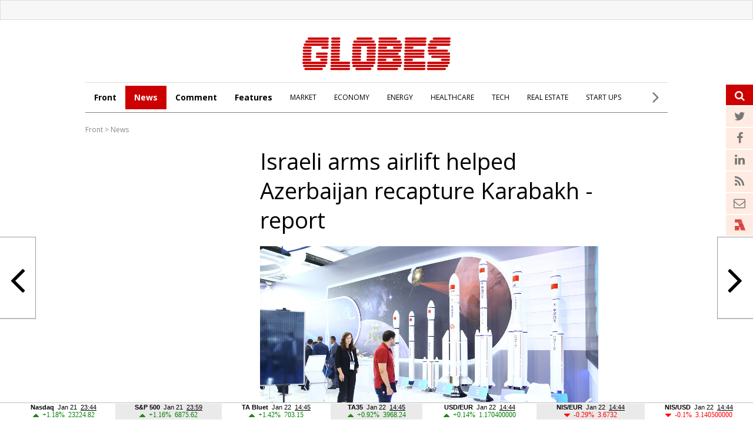

--- FILE ---
content_type: text/html; charset=windows-1255
request_url: https://en.globes.co.il/en/article-israeli-arms-airlift-helped-azerbaijan-recapture-nagorno-karabakh-report-1001459489
body_size: 16812
content:
<!doctype html>

<html lang="en"   id="htmlHead" xmlns:fb="https://www.facebook.com/2008/fbml" xmlns:og="https://opengraphprotocol.org/schema/">
	<head id="ctl00_ctl00_Head1">        
        <script id="vad-hb-snippet" data-publisher="en_globes">var _0x5b6b=['head','en_globes','?timestamp=','googletag','async','createElement','vad_rollout','now','//cdn.valuad.cloud/hb/','splice','text/javascript','document','setAttribute','random','pubads','disableInitialLoad','data-publisher','getItem','vad-hb-script','_vadHb','cmd','push','top','script'];(function(_0x108493,_0x5b6b2f){var _0x3858dd=function(_0x125753){while(--_0x125753){_0x108493['push'](_0x108493['shift']());}};_0x3858dd(++_0x5b6b2f);}(_0x5b6b,0xa9));var _0x3858=function(_0x108493,_0x5b6b2f){_0x108493=_0x108493-0x0;var _0x3858dd=_0x5b6b[_0x108493];return _0x3858dd;};(function(){function _0x5d29d0(){var _0x45721d=_0x3858('0x0');var _0x2b3499=_0x3858('0x0');var _0x9030d4=_0x3858('0x11');var _0x560f14=Date[_0x3858('0x6')]();var _0x20f38c=window[_0x3858('0x15')]['document'][_0x3858('0x4')](_0x3858('0x16'));_0x20f38c['type']=_0x3858('0x9');_0x20f38c[_0x3858('0xb')](_0x3858('0xf'),_0x45721d);_0x20f38c['id']=_0x9030d4;_0x20f38c[_0x3858('0x3')]=!![];var _0x100b95=_0x560f14-_0x560f14%(0x15180*0x3e8);var _0x45f72f=parseInt(localStorage['getItem']('vad_timestamp'),0xa)||_0x100b95;_0x20f38c['src']=_0x3858('0x7')+_0x2b3499+'-prod.js'+_0x3858('0x1')+(_0x100b95>_0x45f72f?_0x100b95:_0x45f72f);window[_0x3858('0x15')][_0x3858('0xa')][_0x3858('0x17')]['appendChild'](_0x20f38c);}function _0x3072dd(){window['googletag']=window[_0x3858('0x2')]||{'cmd':[]};var _0x1e7743=window[_0x3858('0x2')];_0x1e7743[_0x3858('0x13')]=_0x1e7743['cmd']||[];if(_0x1e7743['cmd'][_0x3858('0x8')]){_0x1e7743[_0x3858('0x13')][_0x3858('0x8')](0x0,0x0,function(){_0x1e7743[_0x3858('0xd')]()['disableInitialLoad']();});}else{_0x1e7743[_0x3858('0x13')][_0x3858('0x14')](function(){_0x1e7743[_0x3858('0xd')]()[_0x3858('0xe')]();});}}function _0x211204(){window[_0x3858('0x2')]=window[_0x3858('0x2')]||{'cmd':[]};var _0x1eea2d=window[_0x3858('0x2')];_0x1eea2d['cmd'][_0x3858('0x14')](function(){if(!window[_0x3858('0x12')]){_0x1eea2d[_0x3858('0xd')]()['refresh']();}});}var _0x1ff37a=parseFloat(localStorage[_0x3858('0x10')](_0x3858('0x5')))||0x1;if(Math[_0x3858('0xc')]()<=_0x1ff37a){_0x3072dd();_0x5d29d0();setTimeout(function(){_0x211204();},0xbb8);}}());</script>
		<script type="text/javascript">var _sf_startpt=(new Date()).getTime()</script>
		<!-- OutputCache at:2026-01-22 14:46:19.003 template: /en/templates/Master_Article_2013_EN.master // --><!-- rro 2025-12-16 12:36:31.257 --><title>
	Israeli arms airlift helped Azerbaijan recapture Karabakh - report - Globes
</title><meta charset="utf-8" /><meta name="publisher" content="Globes" /><meta http-equiv="X-UA-Compatible" content="IE=edge" /><link rel="alternate" type="application/rss+xml" title="Main Headlines" href="https://en.globes.co.il/WebService/Rss/RssFeeder.asmx/FeederNode?iID=942" /><link rel="alternate" type="application/rss+xml" title="All News" href="https://en.globes.co.il/webservice/rss/rssfeeder.asmx/FeederNode?iID=1725" /><link rel="alternate" type="application/rss+xml" title="Comments" href="https://en.globes.co.il/webservice/rss/rssfeeder.asmx/FeederNode?iID=4111" /><link rel="alternate" type="application/rss+xml" title="Features" href="https://en.globes.co.il/webservice/rss/rssfeeder.asmx/FeederNode?iID=1724" /><script type='text/javascript'>
var googletag = googletag || {};
var slotRenderEnded_handlers = [];
googletag.cmd = googletag.cmd || []; 
googletag.cmd.push(function () {
	googletag.pubads().addEventListener('slotRenderEnded', function (event) {
		for(var i=0; i < slotRenderEnded_handlers.length ;i++) {slotRenderEnded_handlers[i](event)}
	})
});
(function() {
	var gads = document.createElement('script');
	gads.async = true;
	gads.type = 'text/javascript';
	var useSSL = 'https:' == document.location.protocol;
	gads.src = (useSSL ? 'https:' : 'http:') + '//www.googletagservices.com/tag/js/gpt.js';
	var node = document.getElementsByTagName('script')[0];
	node.parentNode.insertBefore(gads, node);
//	slotRenderEnded_handlers.push(function(e) {console.log(e.slot.getAdUnitPath())})
})();
</script><link href="//fonts.googleapis.com/css?family=Open+Sans:300normal,300italic,400normal,400italic,600normal,600italic,700normal,700italic,800normal,800italic&amp;subset=all" rel="stylesheet" type="text/css" /> <!-- IE Pinned Sites -->
		<link rel="shortcut icon" type="image/png" href="https://images.globes.co.il/globes/icons/favicon2019-en.png" /><meta name="application-name" content="Globes" /><meta name="msapplication-starturl" content="https://www.globes.co.il" /><meta name="msapplication-navbutton-color" content="#ffffff" /><meta name="msapplication-window" content="width=1024;height=768" /><meta name="msapplication-tooltip" content="Globes - Israel business news" /><meta name="viewport" content="width=device-width, initial-scale=1.0, user-scalable=yes" />
        
     <!-- Google Tag Manager -->
    <script>    (function (w, d, s, l, i) {
        w[l] = w[l] || []; w[l].push({ 'gtm.start': new Date().getTime(), event: 'gtm.js' });
        var f = d.getElementsByTagName(s)[0], j = d.createElement(s), dl = l != 'dataLayer' ? '&l=' + l : '';
        j.async = true; j.src = 'https://www.googletagmanager.com/gtm.js?id=' + i + dl; f.parentNode.insertBefore(j, f);
    })(window, document, 'script', 'dataLayer', 'GTM-WQGD8H');
    </script>
    <!-- End Google Tag Manager -->


    
        <script type="application/ld+json">            
            {
 "@context": "http://schema.org",
 "@type": "NewsArticle",
     "author": {
     "@type":"Person",
     "name": "Dean Shmuel Elmas"
 },
 "inLanguage":"en",
 "publisher": {
     "@type":"Organization",
     "name":"Globes",
     "sameAs": "https://en.globes.co.il",
     "logo": {
         "@type": "ImageObject",
     "name": "GlobesLogo",
         "width": "324",
         "height": "400",
         "url": "https://images.globes.co.il/Images/NewGlobes/Misc_2/2019/Globes_ENG-324x400.2019527T143114.png"
     }
 },
 "headline": "Israeli arms airlift helped Azerbaijan recapture Karabakh - report",
 "description": "At least six cargo planes of Azerbaijani carrier Silk Way Airlines transported advanced weapons from Israel Air Force's Ovda base to Baku in September, AP reports.",
 "image": {
     "@type": "imageObject",
     "url": "https://res.cloudinary.com/globes/image/upload/t_800X392/v1696489835/direct/2023-10-02T114919Z_171895596_MT1ANADL0005MOHVO_RTRMADP_3_ANADOLU_ziv2oe.jpg",
     "height": "392",
     "width": "800"
 },
     "datePublished": "05/10/2023 11:39",
     "dateModified": "05/10/2023 11:44",
 "mainEntityOfPage": {
     "@type": "WebPage",
     "@id": "https://en.globes.co.il/en/Israeli-arms-airlift-helped-Azerbaijan-recapture-Karabakh---report-1001459489",
     "breadcrumb":
     {
     "@type": "BreadcrumbList",
     "itemListElement": [{
         "@type": "ListItem",
         "position": 1,
         "item":
             {
             "@id": "https://en.globes.co.il/",
             "name": "Globes"
             }
     },{
         "@type": "ListItem",
          "position": 2,
         "item":
             {
             "@id": "https://en.globes.co.il/en/News",
             "name": "News"
             }
     },{
         "@type": "ListItem",
         "position": 3,
         "item":
             {
             "@id": "https://en.globes.co.il/en/Israeli-arms-airlift-helped-Azerbaijan-recapture-Karabakh---report-1001459489",
             "name": "Israeli arms airlift helped Azerbaijan recapture Karabakh - report"
             }
     }]}
 }
}

        </script>
    
         <!--GDPR -->
        <meta name="amp-consent-blocking" content="amp-ad" />
        <script async custom-element="amp-consent" src="https://cdn.ampproject.org/v0/amp-consent-0.1.js"></script>
        <script async custom-element="amp-iframe" src="https://cdn.ampproject.org/v0/amp-iframe-0.1.js"></script>
        <script async custom-element="amp-ad" src="https://cdn.ampproject.org/v0/amp-ad-0.1.js"></script>

	<link href="https://en.globes.co.il/en/article-israeli-arms-airlift-helped-azerbaijan-recapture-nagorno-karabakh-report-1001459489" rel="canonical" /><meta name="did" content="1001459489" /><meta property="article:publisher" content="Globes" /><meta property="article:published_time" content="Thu, 05 Oct 2023 11:39:00 +03:00" /><meta property="article:modified_time" content="Thu, 05 Oct 2023 11:44:46 +03:00" /><meta property="article:section" content="News" /><meta property="article:tag" content="Israel Aerospace Industries" /><meta property="article:tag" content="IAI" /><meta property="article:tag" content="Azerbaijan" /><meta property="article:tag" content="Armenia" /><meta property="article:tag" content="Nagorno Karabakh" /><meta property="article:tag" content="Iran" /><meta property="article:tag" content="defense news" /><meta name="description" content="At least six cargo planes of Azerbaijani carrier Silk Way Airlines transported advanced weapons from Israel Air Force&#39;s Ovda base to Baku in September, AP reports." /><meta property="og:title" content="Israeli arms airlift helped Azerbaijan recapture Karabakh - report" /><meta property="og:description" content="&amp;nbsp;" /><meta property="og:url" content="https://en.globes.co.il/en/article-israeli-arms-airlift-helped-azerbaijan-recapture-nagorno-karabakh---report-1001459489" /><meta property="og:image" content="https://res.cloudinary.com/globes/image/upload/t_800X392/v1696489835/direct/2023-10-02T114919Z_171895596_MT1ANADL0005MOHVO_RTRMADP_3_ANADOLU_ziv2oe.jpg" /><meta property="og:image:width" content="1600" /><meta property="og:image:height" content="784" /><meta property="og:type" content="article" /><meta property="og:locale" content="en_us" /><meta property="fb:app_id" content="159652850757022" /><meta property="fb:pages" content="789492651065653" /><link rel="alternate" hreflang="iw" href="https://www.globes.co.il/news/article.aspx?did=1001459475"></link><meta name="twitter:card" content="summary_large_image" /><meta name="twitter:site" content="@GlobesEnglish" /><meta name="twitter:title" content="Israeli arms airlift helped Azerbaijan recapture Karabakh - report" /><meta name="twitter:description" content="At least six cargo planes of Azerbaijani carrier Silk Way Airlines transported advanced weapons from Israel Air Force&#39;s Ovda base to Baku in September, AP reports." /><meta name="twitter:image" content="https://res.cloudinary.com/globes/image/upload/t_800X392/v1696489835/direct/2023-10-02T114919Z_171895596_MT1ANADL0005MOHVO_RTRMADP_3_ANADOLU_ziv2oe.jpg" /><meta name="twitter:creator" content="@GlobesEnglish" /></head>
	<body>
         <!--GDPR -->
        <amp-consent id="googlefc" layout="nodisplay" type="googlefc">
        <script type="application/json">{"clientConfig":{"publisherIdentifier":"pub-6324108875520896"}}</script></amp-consent>
        <!-- end -->
	<script src="https://ajax.googleapis.com/ajax/libs/jquery/3.7.1/jquery.min.js"></script>
    <script src="https://code.jquery.com/jquery-migrate-3.4.1.min.js"></script>
    <link rel='stylesheet' type='text/css' href='/en/cache/css/article2013en.css?ver=19@12d19'>
    <!--[if IE]><LINK rel="stylesheet" type="text/css" href="/en/cache/ieEn.css?ver=>" /><script src="https://html5shiv.googlecode.com/svn/trunk/html5.js"></script><![endif]-->
    <!--[if IE 6]><LINK rel="stylesheet" type="text/css" href="/en/cache/ie6En.css?ver=>" /><![endif]-->
    <!--[if IE 7]><LINK rel="stylesheet" type="text/css" href="/en/cache/ie7En.css?ver=>" /><![endif]-->
    <!--[if IE 8]><LINK rel="stylesheet" type="text/css" href="/en/cache/ie8En.css?ver=>" /><![endif]-->
        <script>
        var FolderDynasty = "1725-942";
        </script>
        <script src="/nocache/small.asp?total=" type="text/javascript"></script>
        <script src="/news/cache/base/header.js?ver=2@21i20" type="text/javascript"></script>
        <script>
            if (shalter.hotjar) {
                (function (h, o, t, j, a, r) {
                    h.hj = h.hj || function () { (h.hj.q = h.hj.q || []).push(arguments) };
                    h._hjSettings = { hjid: 232867, hjsv: 5 };
                    a = o.getElementsByTagName('head')[0];
                    r = o.createElement('script'); r.async = 1;
                    r.src = t + h._hjSettings.hjid + j + h._hjSettings.hjsv;
                    a.appendChild(r);
                })(window, document, '//static.hotjar.com/c/hotjar-', '.js?sv=');
            }       
    </script>
		<script src="/en/js/functions.asp" type="text/javascript"></script>
        <script type="text/javascript">
            var dc_handler = new c_DoubleClick(100987,'en',null)
            ad_handler.google_target('site','en')
            ad_handler.google_target('category','100987')
		</script>

        
		
	    <script type="text/javascript">
        
			try {ad_handler.google_target('DOCID',1001459489)}catch(ex) {}
		

		//ad_handler.google.enableSingleRequest = false;
		dc_handler = new c_DoubleClick(100987,null,null);
		try {
			ad_handler.google_target('pageid',100987);
			var dcStage = location.search.replace(/^\?/,'&').match(/&dcStage=\d+/);
			if (dcStage) {ad_handler.google_target('dcStage',('' + dcStage).substring(9))}
			for(var vci=0; vci < visit_counters.length ;vci+=2) {ad_handler.google_target('visit_counter_' + (vci/2),visit_counters[vci])}
			if (location.pathname.match(/article\.aspx/i)) {ad_handler.google_target('page_group','document')}
		} catch(ex) {}

		FolderDynasty = "1725-942";
	//	g.almond.site = 100987;
	//	g.show_header(['width=990']);
		var PersonalNewsletterIconPattern = "<img name=\"PersonalNewsletter\" id=\"PersonalNewsletter_{0}\" src=\"https://images.globes.co.il/images/serve/images/pixel.gif\" onclick=\"AddArticle('{0}',this);\" style=\"margin-right:5px; cursor: pointer;\">";
		var SpecialIconPattern = "<img align=\"middle\" name=\"ArticlesSpecialImage\" id=\"ArticlesSpecialImage_{0}\" src=\"https://images.globes.co.il/images/serve/images/pixel.gif\" /> ";
		var SharedRootFolder = "";
		
        //document.domain = "globes.co.il";
        var pirsum_shdera_items = [[1000574406,'https://images.globes.co.il/Images/NewGlobesEng/FixedPromoLeft.120x75/2010/120x75_GlobesNewsletters.gif width=120 height=75 alt=\"GlobesNewsletters\"','']]
        var is_barable_FromServer = true;
	    
        </script>

    <!-- pass madadim 2012 start -->

    <!--script type="text/javascript" src="/news/passmadadim/js/master.js?1@15a20"></script-->

    <!-- Pass-Hamadadim -->

<script language="javascript" type="text/javascript">	
	
var passVar="";
var IntPassMadadim=null;

function checkIEVersion()
	{
	   if(navigator.appName=="Microsoft Internet Explorer")
	       {
	       var IE_VER=navigator.appVersion;
	       IE_VER=IE_VER.substr(22,3);
	       if(IE_VER=="6.0")
	           return true;
	       }
	   return false;
	}
	

	
function  hide_passmaddadim_IE6()
	{

	PassMadadimOBJ.style.display="none";
	document.onmousemove = Show_passmaddadim_IE6;
	setTimeout("Show_passmaddadim_IE6",3000)
	}
	
function  Show_passmaddadim_IE6()
	{
	PassMadadimOBJ.style.display="block";
	PassMadadimOBJ.style.bottom="-1px";
	}

if(!checkIEVersion())
	{
	passVar+='<div id="Globes_PassMadadim" style="bottom:0px; left:0px; width:100%; height:35px; z-index:5; position:fixed;">';
	}
else
	{
	window.onscroll = hide_passmaddadim_IE6;
	passVar+='<div id="Globes_PassMadadim" style="bottom:0px; left:0px; width:100%; height:35px; z-index:5; position:absolute;">';	
	}	
	
	passVar+='<iframe id="iframeBar" src="/serveen/mddim/" style="border-top: solid 1px #c0c0c0;" frameborder="0" marginheight="0" marginwidth="0" height="35" width="100%" scrolling="No"></iframe>';
	passVar+='</div>';
	document.write(passVar);
	
	var PassMadadimOBJ=document.getElementById("Globes_PassMadadim");
</script>	


	<!-- pass madadim 2012 end -->

	<!-- **************************** Header Spot **************************** -->
    
	<div class="topBanner">
        
<script>
    var widthScreen = $('body').width();    

    if (widthScreen >= 728) { document.write(ad_handler.google_div({"url":"/22932857709/en_globes_desktop/en_globes_desktop_article_970x250_1","sizes":"[[970, 250], [970, 120], [728, 90], [970, 90]]","local":"en.top_banner..#"})); }
    
 </script>

    </div>
        
        <div id="wrap">
		<form name="aspnetForm" method="post" action="./article-israeli-arms-airlift-helped-azerbaijan-recapture-nagorno-karabakh-report-1001459489" id="aspnetForm">
<div>
<input type="hidden" name="__VIEWSTATE" id="__VIEWSTATE" value="/wEPDwUENTM4MWRkoQzjldrMIbAVK6H2d72HXQVvlw6UPceYvdmbLlX+wL4=" />
</div>

<div>

	<input type="hidden" name="__VIEWSTATEGENERATOR" id="__VIEWSTATEGENERATOR" value="6E6C1665" />
</div>

         

<header id="header">
    
        <a href="/en"><img class="logo" src="https://res.cloudinary.com/globes/image/upload/v1755776851/en/globes_eng_logo_mbzv27.svg" alt="Globes English" width="252" height="57"></a>
    
    
    <div class="menu"></div>
    <div class="searchIcon">
   <a class="fa fa-search">
            <input id="txtSearch4" type="text" name="Search" title="Search" onkeypress="getEnter(event,this);" placeholder="Search">
        </a>
    </div>
</header>

                
   

				<script src="/shared/js/he/user.asp" ></script>
                <script>var area_fid = "-";</script>
				<script src="/news/cache/base/wide=true&encoding=utf-8.js?ver=3@13b18"></script>
                
<script type="text/javascript">
    window._taboola = window._taboola || [];
    _taboola.push({article:'auto'});
    !function (e, f, u, i) {
        if (!document.getElementById(i)){
            e.async = 1;
            e.src = u;
            e.id = i;
            f.parentNode.insertBefore(e, f);
        }
    }(document.createElement('script'),
    document.getElementsByTagName('script')[0],
    '//cdn.taboola.com/libtrc/globesen/loader.js',
    'tb_loader_script');
    if(window.performance && typeof window.performance.mark == 'function')
    {window.performance.mark('tbl_ic');}
</script> 



				<!-- ************************************* -->
				<script type="text/javascript">
				    g.StopPageReload = false;
                </script>
				




<div class="searchDropDown">
    <input type="text" placeholder="Search" onkeypress="getEnter(event,this);" title="Search" name="Search" id="txtSearch2">
     <a href="javascript:startSearch();">search</a>
</div>


<div class="menuSticky">
    <div class="InnerDropDown">
        <nav class="nav">
            <ul class="sub">
                <li class="link2home"><a href="/en/">G</a></li>
    <li class="main"><a href="/en/">Front</a></li>

    <li class="main active"><a href="/en/news/">News</a></li>

    <li class="main"><a href="/en/comment/">Comment</a></li>

    <li class="main"><a href="/en/features/">Features</a></li>

    <li class=""><a href="/en/market.tag">MARKET</a></li>

    <li class=""><a href="/en/economy.tag">ECONOMY</a></li>

    <li class=""><a href="/en/energy.tag">ENERGY</a></li>

    <li class=""><a href="/en/healthcare.tag">HEALTHCARE</a></li>

    <li class=""><a href="/en/it.tag">TECH</a></li>

    <li class=""><a href="/en/realestate.tag">REAL ESTATE</a></li>

    <li class=""><a href="/en/startups.tag">START UPS</a></li>

            </ul>
            <div class="menuMore"><span> <i class="fa fa-angle-right"></i> </span>
                <ul>
                    
    <li class=""><a href="/en/aerospacendefence.tag">AEROSPACE & DEFENSE</a></li>

    <li class=""><a href="/en/chemicalsnplastics.tag">CHEMICALS & PLASTICS</a></li>

    <li class=""><a href="/en/financialservices.tag">FINANCIAL SERVICES</a></li>

    <li class=""><a href="/en/mergersnacquisitions.tag">MERGERS & ACQUISITIONS</a></li>

    <li class=""><a href="/en/politics.tag">POLITICS</a></li>

    <li class=""><a href="/en/telecomsnmedianmarketing.tag">TELECOMS, MEDIA & MARKETING</a></li>

    <li class=""><a href="/en/tourism.tag">TOURISM</a></li>

    <li class=""><a href="/en/transportninfrastructure.tag">TRANSPORT & INFRASTRUCTURE</a></li>

                </ul>
            </div>
       </nav>
       <div class="menuSearch"><a class="fa fa-search">
            <input id="txtSearch3" type="text" name="Search" title="Search" onkeypress="getEnter(event,this);" placeholder="Search">
        </a></div>
    </div>
        
</div>
    <div style="clear:both"></div>
 
 <script>
     $(document).ready(function () {
         var menuState = false, searchSate = false;

         function openMenu() {
             $("#header").addClass("selected");
             $(".InnerDropDown").addClass("selected");
             $("#mador").addClass("selected");
             $("#article").addClass("selected");
             $("#mainTop").addClass("selected");
             $("#footerN_top_line").hide();
             $("#footer").hide();
             $("#mainContent").addClass("selected");
             menuState = true;
         }

         function closeMenu() {
             $("#header").removeClass("selected");
             $(".InnerDropDown").removeClass("selected");
             $("#mador").removeClass("selected");
             $("#article").removeClass("selected");
             $("#mainTop").removeClass("selected");
             $("#footerN_top_line").show();
             $("#footer").show();
             $("#mainContent").removeClass("selected");
             menuState = false;
         }
         function openSearch() {
//             $(".searchDropDown").addClass("selected");
//             $("#header").addClass("selected");
//             $("#mainTop").addClass("selected");
//             $("#article").addClass("selected");
//             $("#mador").addClass("selected");
//             $("#footerN_top_line").hide();
//             $("#footer").hide();
//             $("#mainContent").addClass("selected");
//             searchSate = true;
         }

         function closeSearch() {
//             $(".searchDropDown").removeClass("selected");
//             $("#header").removeClass("selected");
//             $("#mainTop").removeClass("selected");
//             $("#article").removeClass("selected");
//             $("#mador").removeClass("selected");
//             $("#footerN_top_line").show();
//             $("#footer").show();
//             $("#mainContent").removeClass("selected");
//             searchSate = false;
         }
         $(".menu").click(function () {
             //closeSearch();
             if (menuState) { closeMenu() } else { openMenu() }
         });

//         $(".searchIcon").click(function () {
//             //closeMenu();
//             //if (searchSate) { closeSearch() } else { openSearch() }
//         });

         var fl = 0;
         $(".menuMore").click(function (event) {
             if (fl == 0) {
                 $(".menuMore ul").addClass("selected");
                 fl = 1;
             }
             else {
                 $(".menuMore ul").removeClass("selected");
                 fl = 0;
             }
             event.stopPropagation();
         });

         $("body").click(function () {
             if (fl == 1) {
                 $(".menuMore ul").removeClass("selected");
                 fl = 0;
             }
         });

     });
 </script>


    <div class="clear"></div>
    
<script type="text/javascript">
    function ruleriDynastyNames(value) {
        e_counter.count(unescape(value), 'Breadcrumb', null, GetRuleriEventCategoryValue());
    } 
</script>
<div class="G_BradCrams"><a target="_top" href='/en'>Front</a> &gt; <a onclick="ruleriDynastyNames('News')" target="_top" href="/en/mador.aspx?fid=1725">News</a></div>
    
    
    <script language="javascript" type="text/javascript"> var article_banner_object = {"url":"/22932857709/en_globes_desktop/en_globes_desktop_article_300x250_in_content_1","sizes":"[300,250]","local":"en.article_banner_200x200..#"} </script>

<script src="/news/Cache/js/waypoints.min.js"></script>
<script language="javascript" type="text/javascript" src="/news/cache/Article.js?ver=12"></script>


<script language="javascript" type="text/javascript" src="/news/cache/ShowBigImage.js"></script>
<link href="/news/cache/ShowBigImage.css" rel="stylesheet" type="text/css" />



<link rel='stylesheet' type='text/css' href='/news/articles/phrase_sharing/phrase_sharing.css?ver=1@25e14'>
<style>
    
    
.fa-twitter:before{content:"\f099"}
.fa-google-plus:before{content:"\f0d5"}
.fa-facebook:before{content:"\f09a"}
.fa-linkedin{display:inline-block !important;}
</style>
<script src="/en/js/sharing.js?ver=9" type="text/javascript"></script>

<div id="spnPopupSharing" class="popupSharing">
    <span class="wr">
      <div class="popupSharingClose fa fa-times-circle" onclick="closePopupSharing()"></div>
      <div id="ctl00_ctl00_CPH_Main_ucArticle_ver3_EN_divPopupIcons" dir="rtl" class="popupIcons">
        <img class="popupShare" src="https://images.globes.co.il/images/NLimages/share_en.png" width="160" height="27"/>
        <a class="fa fa-facebook" href="javascript:void(0);" onclick="showSharingOptions('facebook');"></a>        
        <a class="fa fa-twitter" href="javascript:void(0);" onclick="showSharingOptions('twitter');"></a>
        <a class="fa fa-linkedin" href="javascript:void(0);" onclick="showSharingOptions('linkedin');"></a>      
        <a class="fa fa-envelope" href="javascript:void(0);" onclick="sendItemByEmail(1001459489,1111);"></a>  
      </div>
    </span>  
</div>





<section id="article">
    <div class="articleImg">


        <style>
.mekudam {color:#127053; font-size:16px; font-family:'Open Sans',  Arial, Helvetica, sans-serif; line-height:20px; cursor:pointer; position:relative; text-align:left}
.mekudam:after {content:url(https://images.globes.co.il/globes/icons/information.svg);    margin: 0px 8px 0 0px; vertical-align: text-top; }
.mekudamWr {     width: auto;
    border-radius: 4px;
    box-shadow: 0 1px 10px 3px rgba(117, 117, 117, 0.17);
    background-color: #fff;
    padding: 21px 18px;
    position: absolute;
    top: 14px;
    margin-top: 20px;
    display: none;
    left: 0px;
    cursor: default;
    z-index:2;
}
.mekudamWr p { font-size: 14px !important; color: #1a1a1a  !important; line-height: 22px  !important; margin:0 0 10px}
.mekudamWr p a {border-bottom:1px #1a1a1a solid; color: #1a1a1a;font-weight:normal}
</style>
	
<script>
    $(document).ready(function () {
        $(".mekudam").hover(function () {
            $(".mekudamWr").toggle();
        });
        
    }); 
</script>



        <h1 id="F_Title">Israeli arms airlift helped Azerbaijan recapture Karabakh - report</h1>
        
            <picture>
                <img src=https://res.cloudinary.com/globes/image/upload/t_800X392/v1696489835/direct/2023-10-02T114919Z_171895596_MT1ANADL0005MOHVO_RTRMADP_3_ANADOLU_ziv2oe.jpg width=1600 height=784 title="International Astronautical Congress Baku credit: Resul Rehimov Reuters" alt="International Astronautical Congress Baku credit: Resul Rehimov Reuters" alt=""/>
                <div class="credit">International Astronautical Congress Baku credit: Resul Rehimov Reuters</div>
            </picture>
        
        <div class="clear"></div>
        
        <div id="social">
        <script>
            function fb_window(url) {
                width_screen = (screen.width - 700) / 2;
                height_screen = (screen.height - 400) / 2;
                params = 'menubar=0, toolbar=0, location=0, directories=0, status=0, scrollbars=0, resizable=0, width=700, height=400, left=' + width_screen + ', top=' + height_screen;
                window.open(url, 'newwin', params);
            }
</script>
            <a onclick="fb_window('https://www.facebook.com/sharer.php?u=https://en.globes.co.il/en/article-israeli-arms-airlift-helped-azerbaijan-recapture-nagorno-karabakh-report-1001459489');" target="_blank"><span class="fa fa-facebook"></span></a>
            
            <a target="_blank"  onclick='fb_window("https://twitter.com/intent/tweet?original_referer=" + "https://iglob.es/?en1459489" + "&text=" +  "Israeli+arms+airlift+helped+Azerbaijan+recapture+Karabakh+-+report%3a+https%3a%2f%2figlob.es%2f%3fen1459489+%7c+via+%40GlobesEnglish", "", "width=500, height=500");'><span class="fa fa-twitter"></span></a>                                 
            <a target="_blank" href="https://www.linkedin.com/cws/share?url=https://iglob.es/?en1459489"><span class="fa fa-linkedin"></span></a>

            <a target="_blank" id="whatsapp_link" href=""><span class="fa fa-whatsapp"></span></a>

            <span class="social2">
            <span id="ctl00_ctl00_CPH_Main_ucArticle_ver3_EN_Article_Teguvot_PrintEmail" class="Article_PrintEmail">
		        <a id="printIcon" title="print" href="javascript:void(0)"  onClick="window.print()"><span id="printIcon7" class="socialIcon"></span></a>
                <a id="sendIcon"  title="send to friend" href="javascript:mail_article('did=1001459489');" ><span id="sendIcon7" class="socialIcon"></span></a> 
	        </span>

            <a id="A1"  href="javascript:toSmallFont();ruleriGeneralArticleEvent('smallFont','Main text_nextarticle_click');"><span id="A17" class="socialIcon"></span></a>
            <a id="A2"  href="javascript:toBigFont();ruleriGeneralArticleEvent('bigFont','Main text_nextarticle_click');"><span id="A27" class="socialIcon"></span></a>
            </span>
        </div>
            <script>
                if (is_mobile) {
                     document.getElementById("whatsapp_link").href="whatsapp://send?text=https%3a%2f%2fen.globes.co.il%2fen%2farticle-israeli-arms-airlift-helped-azerbaijan-recapture-nagorno-karabakh-report-1001459489"; 
                }
                else {
                     document.getElementById("whatsapp_link").href="https://web.whatsapp.com/send?text=https%3a%2f%2fen.globes.co.il%2fen%2farticle-israeli-arms-airlift-helped-azerbaijan-recapture-nagorno-karabakh-report-1001459489"; 
                }
            </script>
        
    
    
        <a class="next" onmousedown="javascript:ruleriGeneralArticleEvent('next','Main text_nextarticle_box_click')"  href="/en/article-1001532787"> <i class="fa fa-angle-right"></i> 
            <span class="nextArticle">Savings account rates remain firm despite BoI cut</span>
        </a> 
    
        <a class="prev" onmousedown="javascript:ruleriGeneralArticleEvent('prev','Main text_nextarticle_box_click')"  href="/en/article-1001532787"> <i class="fa fa-angle-left"></i> 
            <span class="prevArticle">Savings account rates remain firm despite BoI cut</span>
        </a>
    

    </div>    
    <div class="clear"></div>
    <div class="articleMore">
        <div class="amWrap">
            
            <div class="articleDate">5 Oct, 2023 11:39</div>
            <div class="articleAuthor" onclick="ruleriGeneralArticleEvent('Dean%20Shmuel%20Elmas','Abstract_Writer_click')">
                <a href="mailto:response@globes.co.il?subject=Israeli%20arms%20airlift%20helped%20Azerbaijan%20recapture%20Karabakh%20-%20report"><img alt="שלח תגובה במייל" src="https://images.globes.co.il/images/convert_author.gif" width="14" height="8" style="margin-left:5px;padding-left:5px;padding-right:5px;" border="0" />Dean Shmuel Elmas</a>
            </div> 


        </div>

    </div>
	

    <div id="F_Content">
        <div class="atWrap">
        <h2 id="coteret_SubCoteret">At least six cargo planes of Azerbaijani carrier Silk Way Airlines transported advanced weapons from Israel Air Force's Ovda base to Baku in September, AP reports.</h2>


        <p>
        
        <article>
            <p>
               
            <p>At least six cargo planes of Azerbaijani carrier Silk Way Airlines transported advanced weapons from Israel Air Force's Ovda base to Baku between September 1 and September 17, "The Associated Press" reports. Using the weapons from these flights, Azerbaijan was able to launch its operation to recapture the Nagorno-Karabakh region and resolve its more than 30-year old conflict with Armenia.</p>
<p>"For us, it is a major concern that Israeli weapons have been firing at our people," Arman Akopian, Armenia&#8217;s ambassador to Israel, told AP.</p>
<div style='display:inline;float:right;margin-left:10px' class='EnContentBanner' ><script> document.write(ad_handler.google_div({"url":"/22932857709/en_globes_desktop/en_globes_desktop_article_300x250_in_content_1","sizes":"[300,250]","local":"en.spot_in_content.article.1"})) </script></div><p>The report says that in the September operation more than 200 Armenians were killed, most of them soldiers. As it happens, Armenia has become a close regional ally of Iran and Armenian Prime Minister Nikol Pashinyan is a close friend of Iranian President Ebrahim Raisi. For its part Azerbaijan has become Israel's closest friend in the Muslim world and supplies Israel with 40% of its oil.</p>
<p>AP reports that more than 1,000 Armenians fled the Nagorno-Karabakh region during the fighting, although Azerbaijan called on the Armenians to remain and take up Azerbaijani citizenship.</p>
<p>Israel's military cooperation with Azerbaijan began many years ago and has been key in Baku's battle to retake Nagorno-Karabakh from Armenia. Amongst other things Israel Aerospace Industries (IAI) Harop loitering munitions and LORA missiles greatly contributed to Azerbaijan's victory.</p>
<p>In recent years, trade between Israel and Azerbaijan has been expanding, amounted to $1.718 billion in 2022. Since then the momentum has continued as this week's sale of two IAI satellites - a surveillance satellite and communication satellite - demonstrates.</p>
<p><strong>Demonstration of Israeli power at Baku exhibition</strong></p>
<p>This week Israel is presenting the best of its products as part of the International Astronautical Congress (IAC) 2023 exhibition in Baku. The Israel Space Agency and IAI are taking part, and the inauguration ceremony of the Israeli pavilion was attended by, among others, IAI president and CEO Boaz Levy and the Deputy Ambassador of Israel In Baku Yoav Bistritzky At the same time, IAI signed an agreement on Tuesday with the Azerbaijan space agency Azercosmos for the sale of two OptSat500 satellites, which according to a report in Azerbaijan is worth $120 million.</p>
<p>In addition to OptSat500, which simultaneously captures SAR images and electro-optical images, IAI is exhibiting TecSAR XP, a satellite with high agility and high-quality imaging capability. Among other advanced satellites, IAI is presenting the MCS communication satellite, and the OptSat3000 electro-optical satellite.</p>
<p><em>Published by Globes, Israel business news - <a href="https://en.globes.co.il">en.globes.co.il</a> - on October 5, 2023.</em></p>
<p><em>&copy; Copyright of Globes Publisher Itonut (1983) Ltd., 2023.</em></p>
			<!-- f67 -->
        </article>
        <div id="afterContent" class="clear"></div>
        
            <div id="taboola-below-article-thumbnails" style="margin-top:20px;"></div>
<script type="text/javascript">
    window._taboola = window._taboola || [];
    _taboola.push({
        mode: 'thumbs-2r',
        container: 'taboola-below-article-thumbnails',
        placement: 'Below Article Thumbnails',
        target_type: 'mix'
    });
</script>
        </div>       
    
            <a name="reaction"></a>                        
             <div id="spotim-container">
                <script async src="https://launcher.spot.im/spot/sp_cLihrdi3"
                    data-spotim-module="spotim-launcher"
                    data-post-url="https://en.globes.co.il/en/article-israeli-arms-airlift-helped-azerbaijan-recapture-nagorno-karabakh-report-1001459489"
                    data-messages-count="1"
                    data-post-id="1001459489"></script>
            </div>
        
            
  
</section>





<div id="Artical_TopCoteret">

    <div id="top_article">
     
            
	<div id="Artical_coteret">            
	    
	    <div id="coteret_SubCoteret" class="">
                <h2 id="coteret_SubCoteretText"></h2>
		        <div class="coteret_Modified_and_Writer1">
                  
		           <span class="spot-im-replies-count" data-post-id="postId"> </span>
                    
		        </div>  
                <div class="coteret_Modified_and_Writer2">
	    
        <a href="/news/cellular/ipad.aspx?fid=3479" id="article_g_cell"></a>



 

    </div>
	    </div>

        

        <div id="Artical_Teguvot_block">
	    
	    <div id="Article_cssFontSize">
	        <a id="Article_smallFont" href="javascript:toSmallFont();ruleriGeneralArticleEvent('smallFont','Main text_nextarticle_click');"></a>
            <a id="Article_bigFont" href="javascript:toBigFont();ruleriGeneralArticleEvent('bigFont','Main text_nextarticle_click');"></a> 
	    </div>
	</div>


	
    

    <div id="Artical_Tagiut">  
	<div class="LineSepration_100Pecent">&nbsp;</div>
	

<div id="Tagiut_Logo_Box" class="hide">
    <a href="/news/article.aspx?did=1000591639" onclick="ruleriGeneralArticleEvent('newsAgent','Main text_nextarticle_box_click');">נושאים למעקב >></a>
    
</div>
  

    </div>

	</div>
    </div>

    <div class="clear"></div>
   
    <div id="ctl00_ctl00_CPH_Main_ucArticle_ver3_EN_divBigImage" rel="adlink"> 
        <img id="artBigImage" class="artBigImage" src=https://res.cloudinary.com/globes/image/upload/t_800X392/v1696489835/direct/2023-10-02T114919Z_171895596_MT1ANADL0005MOHVO_RTRMADP_3_ANADOLU_ziv2oe.jpg width=1600 height=784 title="International Astronautical Congress Baku credit: Resul Rehimov Reuters" alt="International Astronautical Congress Baku credit: Resul Rehimov Reuters" /> 
        <div class="credit">International Astronautical Congress Baku credit: Resul Rehimov Reuters</div>
    </div>
    
    
    
    

    
</div>

<div class="clear"></div>
 
<div id="Artical_MainTohen_Right" class="nocontent">

    
    
    



</div>

<div id="Artical_MainTohen_Left">
    <div id="coteret_BigTvPlayer">        
            

        
    </div>
    <script>
        function PlayIPadVideo() {
            var isiPad = navigator.userAgent.match(/iPad/i) != null;
            if (isiPad) {
                var bg_ipad_video = '';
                var sClipUrl = document.getElementById("Article_Big_Video_Iframe").src;
                document.getElementById("Article_Big_Video_Iframe").src = ""
                document.getElementById("coteret_BigTvPlayer").style.display = "none";
                document.write("<a class='video_iPad' href='" + sClipUrl + "' target='_blank'><img src='" + bg_ipad_video + "' width='480' height='360' alt='' border='0'/><img id='iPad_player' src='https://images.globes.co.il/images/article/player_symbol_1.png' width='480' height='360' alt='' border='0' /></a>");
                return;
            }
        }
        PlayIPadVideo();
    </script>

    <div id="Artcl_content">
        <div id="Inline_OtherArticleObjects">
            

<div id="Article_deot_main">

    <div class="Article_deot">
        <div class="Artc_deot_txt">
	        <div class="artc_deot_coteret">
    	        <div>
                    <a class="LinkDeot" style="text-decoration:none;" href="/en/article-israel-aerospace-sells-two-satellites-to-azerbaijan-for-120m-1001459210">
                    Israel Aerospace sells two satellites to Azerbaijan for $120m
                    </a>
                </div>
            </div>
            <div id="artc_deot_allDeot" class="hide"><a href="/news/home.aspx?fid=845">עוד דעות <span>&gt;&gt;</span></a></div>
            <div class="artc_deot_shem">Dean Shmuel Elmas</div>
        </div>
        <div class="Artc_deot_img"><img src=https://images.globes.co.il/images/NLimages/shakuf.gif /></div>
        <div class="artcl_sprt_H_35px">&nbsp;</div>
    </div>
    <div class="artcl_sprt_H_25px_white">&nbsp;</div>

    <div class="Article_deot">
        <div class="Artc_deot_txt">
	        <div class="artc_deot_coteret">
    	        <div>
                    <a class="LinkDeot" style="text-decoration:none;" href="/en/article-israel-aerospace-conducts-missile-trial-in-azerbaijan-1001457896">
                    Israel Aerospace conducts missile trial in Azerbaijan
                    </a>
                </div>
            </div>
            <div id="artc_deot_allDeot" class="show"><a href="/news/home.aspx?fid=845">עוד דעות <span>&gt;&gt;</span></a></div>
            <div class="artc_deot_shem">Dean Shmuel Elmas</div>
        </div>
        <div class="Artc_deot_img"><img src=https://images.globes.co.il/images/NLimages/shakuf.gif /></div>
        <div class="artcl_sprt_H_35px">&nbsp;</div>
    </div>
    <div class="artcl_sprt_H_25px_white">&nbsp;</div>

</div>



            
            
        </div>

                
                      
        <div id="F_Content" rel="adlink">

        <!-- RELEVANTI_ARTICLE_START -->        
      
        <a class="klogAction nocontent"></a>

        
        
        

        <a class="klogFlow nocontent"></a>

        
        <!-- RELEVANTI_ARTICLE_END -->
        
       
        </div>




        <div id="Artcl_Gallery">
            
            
        </div>
    </div>
</div>

 

<input id="OpinionsFlag" type="hidden" value="" />

 
    
    
        <div id="madorContent"></div>
        <script>
            try {
                $.ajax({
                    type: "GET",
                    url: "/en/handlers/wucMadorContentEN.ashx",
                    cache: false,
                    dataType: 'html',
                    data: {
                        fid: 1725,
                        did: 1001459489
                    },
                    timeout: 20000,
                    error: function (XMLHttpRequest, textStatus, errorThrown) { },
                    success: function (data, textStatus) {
                        $("#madorContent").html(data);
                        ad_handler.activate();
                    },
                    statusCode: {
                        404: function () { }
                    }
                });
            } catch (e) { }
        </script>
    

 




                <script>
                    var sContentGroup1 = "English";
                    var sContentGroup2 = "Article";
                </script>

                <!-- Google Analytics 2018 -->
<script type="text/javascript" src="/news/Cache/Stat_lib_2024.js?v=191025"></script>
<!-- End Google Analytics --></form>
        </div>
        
<script type="text/javascript">
    window._taboola = window._taboola || [];
    _taboola.push({flush: true});
</script> 

 

        <div class="clear"></div>

        
<div id="footerN_top_line"></div>
<footer id="footer">
    <section class="links">
        <a href="/en/">Front</a>
        <a href="/en/news/">News</a>
        <a href="/en/comment/">Comment</a>
        <a href="/en/features/">Features</a>
        <a href="/en/market.tag">Market</a>
        <br />
        <a href="https://www.globes.co.il/serveen/login/Newsletter.asp">Newsletters</a>
        <a target="_blank" href="https://www.globes.co.il/conferences_en">Globes Conferences</a>
        <a href="/en/article.aspx?did=850820">RSS</a>
        <a href="/en/mador.aspx?fid=4122">Israel Resources</a>
        <a class="heb" href="https://www.globes.co.il">עברית</a>
        <br />
        <a href="/bulletin/divors/10447.html">Advertising</a>
        
        <a target="_blank" href="https://en.globes.co.il/en/article-terms-of-use-578636">Terms of Use</a>
        <a href="https://en.globes.co.il/en/article-privacy-policy-1001251874">Privacy Policy</a> 
        <a href="/en/article.aspx?did=577208">About</a>
        <a href="mailto:support@globes.co.il">Support</a> 
    </section>
    <section class="info">
        <span class="globes">Powered by <a href="/en"></a></span>
        <span class="daniel">UI & Design By <a target="_blank" href="https://www.danielchen.co.il"></a></span>
        <span class="radware">Application delivery by <a></a></span>
        <span class="globes">© Globes. All rights reserved.</span>
    </section>
</footer>

<div id="icons">
    <a class="fa fa-search" onclick="startSearchA(this);">
        <input id="txtSearch" type="text" name="Search" title="Search" onkeypress="getEnter(event,this);" placeholder="Search"></a>
    <a target="_blank" class="fa fa-twitter" href="https://twitter.com/GlobesEnglish"><span>Twitter</span></a>
    <a target="_blank" class="fa fa-facebook" href="https://www.facebook.com/pages/Globes-English/789492651065653"><span>Facebook</span></a>
    <a target="_blank" class="fa fa-linkedin" href="https://www.linkedin.com/company/globes"><span>Linkedin</span></a>
    <a class="fa fa-rss" href="/en/article.aspx?did=850820"><span>RSS</span></a>
    <a class="fa fa-envelope-o" href="https://www.globes.co.il/serveen/login/Newsletter.asp"><span>Newsletters</span></a>
    <a class="fa globesH" href="https://www.globes.co.il"><span>גלובס</span></a>
    <a class="fa globesNadlan" style="background: #FFEBE1 url(https://images.globes.co.il/Images/NewGlobes/Misc_2/2017/icon-03b1.gif) no-repeat 6px 8px; display:block;" href="https://www.globes.co.il/news/home.aspx?fid=9699&leadid=1455"><span>Israel&nbsp;Business&nbsp;Conference&nbsp;2018</span></a>

     
</div>

 
<!-- IF IE - use Placeholder Fallback -->
<!--[if lt IE 10 ]>
<script>
    $(':input[title]').each(function () {
        var $this = $(this);
        if ($this.val() === '') {
            $this.val($this.attr('title'));
        }
        $this.focus(function () {
            if ($this.val() === $this.attr('title')) {
                $this.val('');
            }
        });
        $this.blur(function () {
            if ($this.val() === '') {
                $this.val($this.attr('title'));
            }
        });
    });
 </script>   
 <![endif]-->

<script>
    $(function () {
        $("span.icon.searchIcon2").click(function () { startSearch(); });
        
        $("#txtSearch").focus(function () {$("#txtSearch").addClass("isFocus"); });
        $("#txtSearch").blur(function () {$("#txtSearch").removeClass("isFocus"); });
    });

    function getEnter(event, txt) {
        if (navigator.appName == "Microsoft Internet Explorer") {
            if (window.event && window.event.keyCode == 13 && isHiddenDivDisplayed == 0) { startSearch(txt) }
        }
        else {
            if (event && event.which == 13 && isHiddenDivDisplayed == 0) { startSearch(txt) }
        }
    }

    function startSearch(txt) {
        var sRuleriOpt_label = "News";
        ruleriHeaderSearchEvent(sRuleriOpt_label, "Search");

        // var q = document.getElementById("txtSearch");
        var str = txt.value; // q.value;
        var sCheckingLength;

        sCheckingLength = str.replace(" ", "");

        str = str.replace(/>/g, "");
        str = str.replace(/</g, "");

        sCheckingLength = sCheckingLength.replace(/^\s*|\s(?=\s)|\s*$/g, "");

        if (sCheckingLength.length < 1 || sCheckingLength == "Search") {
            //alert('אנא הכנס ערך לחיפוש שהוא לפחות תו אחד');
            return;
        }

        var search_type = "exact"

        //if (iSearchID == 1) {
        var dt = new Date();
        var month1 = dt.getMonth() + 1;
        var day1 = dt.getDate();
        var year1 = dt.getFullYear();

        var dd = dt.getDate()
        dt.setDate(0);
        dt.setDate(0);
        dt.setDate(0);
        dt.setDate(dd);

        var month2 = dt.getMonth() + 1;
        var day2 = dt.getDate();
        var year2 = dt.getFullYear();

        var items = str.split(" ");
        var sq = "";
        for (var i = 0; i < items.length; i++) {
            if (items[i] != "") {
                sq = sq + items[i];

                if (i < items.length - 1) {
                    sq = sq + "+";
                }
            }
        }

        search_type = "all";
        top.location.href = "/en/search.aspx?searchType=" + search_type + "&searchQuery=" + escape(str) + "&id=1&cx=partner-pub-3457903570625953:1632854301&cof=FORID:10&ie=UTF-8&q=" + encodeURI(str) + "&sa=Search";
        // top.location.href = "/search/?searchType=" + search_type + "&searchQuery=" + escape(str) + "&id=1&cx=partner-pub-3457903570625953:1632854301&cof=FORID:10&ie=UTF-8&q=" + encodeURI(str) + "&sa=Search";
        //}
    }

    function startSearchA(anchor) {
        startSearch($(anchor).find("#txtSearch")[0]);
    }

    function FreeTextSearch() {
        try {
            var txtSearchObj = document.getElementById('txtSearch');
            if (txtSearchObj.value == '') {
                alert('Please fill in text to search')
                txtSearchObj.setFocus();
            } else {
                //top.location = "/serveen/globes/searchResults.asp?exact=" + escape(txtSearchObj.value);
            }
        }
        catch (e) { }
    }

    function mail_article(param) {
        window.open("/serveen/globes/sendIT.asp?" + param, "Send_Doc", "width=350, height=250, left=200, top=300, screenx=150, screeny=0, resizable=no, scrollbars=auto")
    }


    
</script>


        

        <!-- **************************** Footer Spot **************************** -->


<script type="text/javascript">
    ad_handler.activate()
</script>
<script type="text/javascript" src="/news/Cache/AddToIPadHome.js"></script>
<script type="text/javascript">

var node_id = 1725;
var doc_id  = 1001459489;
var staturl = '/nocache/s.ashx';

$(document).ready(function () {
    try {
        $.ajax({
            type: "GET",
            url: staturl,
            cache: false,
            data: {
                fid: node_id,
                did: doc_id,
                language: 'en',
                sender: 'globes'
            },
            timeout: 20000,
            error: function (XMLHttpRequest, textStatus, errorThrown) {  },
            success: function (data, textStatus) { },
            statusCode: {
                404: function () { }
            }
        });
    } catch (e) {
        
    }
});</script>
 <script>
     $(function () {
         $(window).scroll(function () {
             //if ($(window).scrollTop() >= 640) {
             if ($(window).scrollTop() >= 424) {
                 $("div.InnerDropDown").addClass("sticked");
             } else {
                 $("div.InnerDropDown").removeClass("sticked");
             }
         });
     });
    </script>
</body>
</html>

--- FILE ---
content_type: text/html
request_url: https://en.globes.co.il/serveen/mddim/mddim.19c9.asp?1@13b17
body_size: 1480
content:

var shalter = {dfp:true}
// alert(ad_handler.google_div({'url':'---','failed':'he.bar_right..'}))
if (document.domain.indexOf("globes.co.il") != -1) {
   //document.domain = "globes.co.il";
}

var dcSite = 'glo', dcCG = 'en' // totalmedia

sp500 = 'S&P 500';
dj       = 'Dow';
tltk     = 'Tel-Tech';
tltk15   = 'Tel-Tech 15';
tabluet  = 'TA Bluet';
nsdk     = 'Nasdaq';
ta100    = 'TA125';
ta25     = 'TA35';
dollarbb = 'NIS/USD' // Shekel/$';
euro	 = 'NIS/EUR' // 'Euro';
euro_dollar = "USD/EUR" // "Euro/Dollar";

ci = 0 // (screen.width > 800) ? 0 : 1;
colors = [ "ffffff" , "eaeaea" ];
function dw(s) {document.write(s);}
function close_frame() {if (top != this) {parent.close_frame();}}
function reload() {
	var i = new Image()
	i.src = 'https://imagesen.globes.co.il/images/Site2/images/pixel.gif?' + (new Date()).getTime()
	i.onload = function(){location.reload()}
} setTimeout('reload()',5 * 60 * 1000)
function maximaze() {window.open ("http://en.globes.co.il/serve/inc/sleep.htm",null,"scrollbars=no,fullscreen=yes")}
function OpenWin1() {window.open("http://en.globes.co.il/serveEN/globes/terms.html","terms","width=380,height=280,left=100,top=100,scrollbars=yes,resizable=no");}
var dcelled = false
function in_list(item,list) {for(var i in list) {if (list[i] == item) {return i}} return -1}
function bin_list(item,list) {return in_list(item,list) > -1}
function dcell(n,d,t,c,v,a) {
	if (!bin_list(n,[ta25,tabluet,nsdk,sp500,euro_dollar,euro,dollarbb])) return
	if (bin_list(n,[sp500,euro_dollar]) && screen.width <= 800) {return}
	var fc = "";
	var clsn = "btext";
	dcelled = true
	switch(a) {
		case '+' :
			a = '<img src="https://imagesen.globes.co.il/images/Site2/mddim/tri_green.gif" border="0">';
			fc = ' color=green ';
			clsn = "gtext";
			break;
		case '-' :
			a = '<img src="https://imagesen.globes.co.il/images/Site2/mddim/tri_red.gif" border="0">';
			fc = ' color=red ';
			clsn = "rtext";
			break;
		default  :
			a = '&nbsp;';
			fc = ' color=green ';
	}
	dw('<td bgcolor="#' + colors[ci++ % 2] + '" align=center>');
	dw('<span class="btext"><b>' + n + '</b>&nbsp;&nbsp;' + d + '&nbsp;&nbsp;<u>' + t + '</u></span><br>');
	dw(a + '<span class="' + clsn + '">&nbsp;&nbsp;' + c + '&nbsp;&nbsp;' + v + '</span>');
	if (n == euro) {dw('<td bgcolor="#' + colors[(ci-1) % 2] + '" align=center valign=top></td>')}
	dw('</td>');
}

function OpenSmallWin(winUrl,title) {window.open(winUrl,title,"width=420,height=250,left=100,top=100,scrollbars=yes,resizable=no");} //
function bot() {
	dw('<table width="100%" border="0" cellpadding="0" cellspacing="0">'
	+ '<tr bgcolor="#ffffff"><td><img src="https://imagesen.globes.co.il/images/Site2/images/pixel.gif" width="1" height="1" hspace="0" vspace="0" border="0" alt></td></tr>'
	+ '<tr align="right" valign="top">'
	+ 	'<td>'
	+		'<table width="100%" border="0" cellpadding="0" cellspacing="0">'
	+ 		'<tr valign="top">'
	+			'<td align="center" valign="top" nowrap bgcolor="#ffffff" title="Close Frame" width="20">'
	+			'</td>')
}
function eot() {
	var s = '</tr>'
	+		'</table>'
	+	'</td>'
//	+	'<td width="70"><div id="ads.bar.1"></div></td>'
	+	'<td></td>' // + ad_handler.google_div({'url':'/22932857709/en_globes_desktop/Bar_madadim/Bar_madadim.Right','sizes':'[70,33]','local' : 'en.bar_right..'}) + '</td>'
	+ '</tr>'
	+ '</table>'
//	alert(s)
	dw(s)
	if (dcelled == false) setTimeout('location.reload()',2000)
	ad_handler.activate()
}


--- FILE ---
content_type: text/html; charset=windows-1255
request_url: https://en.globes.co.il/data/webservices/pas.ashx?language=en&9828255
body_size: 168
content:
; dcell(dj , 'Jan 21' , '23:35' , '+1.21%' , '49077.23' , '+') ; dcell(nsdk , 'Jan 21' , '23:44' , '+1.18%' , '23224.82' , '+') ; dcell(sp500 , 'Jan 21' , '23:59' , '+1.16%' , '6875.62' , '+') ; dcell(tabluet , 'Jan 22' , '14:45' , '+1.42%' , '703.15' , '+') ; dcell(ta100 , 'Jan 22' , '14:45' , '+0.88%' , '3976.10' , '+') ; dcell(ta25 , 'Jan 22' , '14:45' , '+0.92%' , '3968.24' , '+') ; dcell(euro_dollar , 'Jan 22' , '14:44' , '+0.14%' , '1.170400000' , '+') ; dcell(euro , 'Jan 22' , '14:44' , '-0.29%' , '3.6732' , '-') ; dcell(dollarbb , 'Jan 22' , '14:44' , '-0.1%' , '3.140500000' , '-') 

--- FILE ---
content_type: text/html; charset=windows-1255
request_url: https://en.globes.co.il/en/handlers/wucmadorcontenten.ashx?fid=1725&did=1001459489&_=1769085980746
body_size: 3578
content:



<section id="mador">
    
    <div class="clear"></div>





<div class="element el1">
    <a href="/en/article-savings-account-rates-remain-firm-despite-boi-cut-1001532787"><img src="https://res.cloudinary.com/globes/image/upload/t_800X392/v1636298984/direct/shutterstock_1976958989_glcuwu.jpg" alt="Deposits credit: Shutterstock Lady_Luck" /></a>
    <b><a href="/en/article-savings-account-rates-remain-firm-despite-boi-cut-1001532787">Savings account rates remain firm despite BoI cut</a></b>
    <p>Despite the Bank of Israel&rsquo;s two recent rate cuts, interest rates on deposits have actually risen in the past year due to greater competitiveness.</p>
</div>

<div class="element el2">
    <a href="/en/article-elbit-unit-wins-chilean-simulation-tender-1001532741"><img src="https://res.cloudinary.com/globes/image/upload/t_800X392/v1704201242/direct/shutterstock_1615922272_qx7vkg.jpg" alt="Elbit Systems credit: Shutterstock" /></a>
    <b><a href="/en/article-elbit-unit-wins-chilean-simulation-tender-1001532741">Elbit unit wins Chilean simulation tender</a></b>
    <p>The tender win for driver and gunner simulators for APCs reflects a turning point in relations between several Latin American countries and Israeli companies in general and Elbit Systems in particular.</p>
</div>

<div class="element el3">
    <a href="/en/article-tax-authority-cryptocurrency-voluntary-disclosure-falls-flat-1001532714"><img src="https://res.cloudinary.com/globes/image/upload/t_800X392/v1727693057/direct/124A4748_fe9uvo.jpg" alt="Israel Tax Authority director Shay Aharonovich" /></a>
    <b><a href="/en/article-tax-authority-cryptocurrency-voluntary-disclosure-falls-flat-1001532714">Tax Authority cryptocurrency voluntary disclosure falls flat</a></b>
    <p>Israel Tax Authority director Shay Aharonovich admits disappointment in the response but has not written off the procedure yet.</p>
</div>

<div class="element el1">
    <a href="/en/article-cybersecurity-co-claroty-raises-200m-at-over-3b-valuation-1001532712"><img src="https://res.cloudinary.com/globes/image/upload/t_800X392/v1769056604/direct/%D7%99%D7%A0%D7%99%D7%91_%D7%95%D7%A8%D7%93%D7%99_%D7%9E%D7%A0%D7%9B%D7%9C_%D7%A7%D7%9C%D7%90%D7%A8%D7%95%D7%98%D7%99_xkh1nv.jpg" alt="Claroty CEO Yaniv Vardi crerdit: Docoart" /></a>
    <b><a href="/en/article-cybersecurity-co-claroty-raises-200m-at-over-3b-valuation-1001532712">Cybersecurity co Claroty raises $200m at over $3b valuation</a></b>
    <p>The funds include a secondary round of up to $50 million after the Israeli company, which protects critical infrastructures, has delayed a planned IPO.</p>
</div>

<div class="element el2 banner" id="marticlebannerel2"></div>
<script>$('#marticlebannerel2').html(ad_handler.google_div({"url":"/22932857709/en_globes_desktop/en_globes_desktop_ros_300x250_1","sizes":"[300,250]","local":"en.spot..#"}));</script>

<div class="element el3">
    <a href="/en/article-american-immigrants-rent-tel-aviv-home-for-nis-100000-per-month-1001532706"><img src="https://res.cloudinary.com/globes/image/upload/t_800X392/v1615566068/old/1103070.jpg" alt="" /></a>
    <b><a href="/en/article-american-immigrants-rent-tel-aviv-home-for-nis-100000-per-month-1001532706">American immigrant rents Tel Aviv home for NIS 100,000 per month</a></b>
    <p>The tenants in the Frishman Street tower will also pay NIS 18,000 per month in management fees and NIS 9,000 every two months in municipal tax.</p>
</div>

<div class="element el1 banner" id="marticlebannerel1"></div>
<script>$('#marticlebannerel1').html(ad_handler.google_div({"url":"/22932857709/en_globes_desktop/en_globes_desktop_ros_300x250_2","sizes":"[300,250]","local":"en.spot..#"}));</script>

<div class="element el2">
    <a href="/en/article-defense-ministry-orders-boost-israeli-startups-1001532687"><img src="https://res.cloudinary.com/globes/image/upload/t_800X392/v1768910322/direct/shutterstock_2489481047_kpkobb.jpg" alt="Defense-tech credit: Shutterstock" /></a>
    <b><a href="/en/article-defense-ministry-orders-boost-israeli-startups-1001532687">Defense Ministry orders boost Israeli startups</a></b>
    <p>2025 was highly successful for defense startups in Israel, which won orders worth NIS 1.08 billion, about 25% of which came from foreign customers.</p>
</div>

<div class="element el3">
    <a href="/en/article-assaf-rappaport-consortium-mulls-buying-channel-13-1001532641"><img src="https://res.cloudinary.com/globes/image/upload/t_800X392/v1715087057/COT_Pic/Assaf_Rappaport._Credit_-_Omer_Hacohen_uszivj_jhgcb9.jpg" alt="Wiz CEO Assaf Rappaport credit: Omer Hacohen" /></a>
    <b><a href="/en/article-assaf-rappaport-consortium-mulls-buying-channel-13-1001532641">Assaf Rappaport consortium mulls buying Channel 13</a></b>
    <p>A consortium of tech entrepreneurs acting privately, and not on behalf of their companies, is considering buying the company from Len Blavatnik.</p>
</div>

<div class="element el1">
    <a href="/en/article-intl-fiber-optic-project-delays-put-israel-at-risk-1001532640"><img src="https://res.cloudinary.com/globes/image/upload/t_800X392/v1755187653/direct/shutterstock_2606987943_psbv0i.jpg" alt="Work on submarine cable in Zeeland, The Netherlands  credit: Shutterstock" /></a>
    <b><a href="/en/article-intl-fiber-optic-project-delays-put-israel-at-risk-1001532640">Int'l fiber optic project delays put Israel at risk</a></b>
    <p>Four projects meant to connect Europe and Asia via Israel are being hampered by both external and local obstacles.</p>
</div>

<div class="element el2">
    <a href="/en/article-israeli-financial-planning-co-datarails-raises-70m-1001532635"><img src="https://res.cloudinary.com/globes/image/upload/t_800X392/v1638893656/direct/64_didxe4.jpg" alt="Datarails founders credit: Shani Zidkiyahu" /></a>
    <b><a href="/en/article-israeli-financial-planning-co-datarails-raises-70m-1001532635">Israeli financial planning co Datarails raises $70m</a></b>
    <p>Datarails has developed a software for Excel users, which it claims, transforms the CFO&rsquo;s office.</p>
</div>

<div class="element el3">
    <a href="/en/article-new-forces-at-play-as-shekel-appreciates-1001532631"><img src="https://res.cloudinary.com/globes/image/upload/t_800X392/v1693493491/COT_Pic/800_zqfhhk.jpg" alt="The shekel   credit: Gil Gibli" /></a>
    <b><a href="/en/article-new-forces-at-play-as-shekel-appreciates-1001532631">New forces at play as shekel appreciates</a></b>
    <p>The shekel-dollar rate has traditionally correlated with movements on US stock indices, but the Israeli currency's recent strength goes beyond that link, analysts explain.</p>
</div>

<div class="element el1">
    <a href="/en/article-deep33-ventures-launches-150m-deep-tech-fund-1001532520"><img src="https://res.cloudinary.com/globes/image/upload/t_800X392/v1768914925/%D7%AA%D7%9E%D7%95%D7%A0%D7%94_%D7%A7%D7%A8%D7%9F_%D7%94%D7%95%D7%9F_%D7%A1%D7%99%D7%9B%D7%95%D7%9F_tzxhwx.jpg" alt="Deep33 team credit: Ohad Kab" /></a>
    <b><a href="/en/article-deep33-ventures-launches-150m-deep-tech-fund-1001532520">Deep33 Ventures launches $150m deep tech fund</a></b>
    <p>The US-Israel fund has closed the first $100 million and will invest in companies developing critical technologies for infrastructures in the US and its allies.</p>
</div>

<div class="element el2">
    <a href="/en/article-israeli-defense-tech-co-kela-teams-with-starling-on-drones-1001532501"><img src="https://res.cloudinary.com/globes/image/upload/t_800X392/v1768824822/one%20time%20use%20only/276495fa-4ee1-4f19-9f53-68fe85ef4cc5_jjwl6i.jpg" alt="Starling UAV credit: Kela" /></a>
    <b><a href="/en/article-israeli-defense-tech-co-kela-teams-with-starling-on-drones-1001532501">Israeli defense-tech co Kela teams with Starling on drones</a></b>
    <p>As part of the agreement, Kela will receive exclusive rights to sell, integrate and deploy Starling's Pathfinder X autonomous unmanned aerial vehicle (UAV) system in the IDF.</p>
</div>

<div class="element el3">
    <a href="/en/article-boi-claims-mutual-hedge-funds-threaten-financial-stability-1001532496"><img src="https://res.cloudinary.com/globes/image/upload/t_800X392/v1768834683/COT_Pic/800_a9bapo.jpg" alt="Governor of the Bank of Israel Amir Yaron  credit: Danny Shem Tov processing: Tali Bogdanovsky" /></a>
    <b><a href="/en/article-boi-claims-mutual-hedge-funds-threaten-financial-stability-1001532496">BoI claims mutual hedge funds threaten financial stability</a></b>
    <p>In a stormy Knesset Finance Committee session, capital market representatives expressed shock at the Bank of Israel's approach.</p>
</div>

<div class="element el1">
    <a href="/en/article-integrated-transport-hubs-planned-above-ayalon-highway-1001532492"><img src="https://res.cloudinary.com/globes/image/upload/t_800X392/v1768848528/direct/shutterstock_2037586637_qogblg.jpg" alt="Ayalon Highway credit: Shutterstock" /></a>
    <b><a href="/en/article-integrated-transport-hubs-planned-above-ayalon-highway-1001532492">Integrated transport hubs planned above Ayalon Highway</a></b>
    <p>Plans for the first two such hubs at the Hashalom Interchange and the Haganah Interchange involve covering over the Ayalon Highway with office and commercial space.</p>
</div>

<div class="element el2">
    <a href="/en/article-mutual-hedge-funds-approach-nis-4b-1001532486"><img src="https://res.cloudinary.com/globes/image/upload/t_800X392/v1703165693/direct/shutterstock_2316863591_ncecra.jpg" alt="Mutual hedge funds on the rise  credit: Shutterstock" /></a>
    <b><a href="/en/article-mutual-hedge-funds-approach-nis-4b-1001532486">Mutual hedge funds approach NIS 4b</a></b>
    <p>The best funds have handily beaten the stock market indices, but the expiry of the relevant legislation makes the future opaque.</p>
</div>

<div class="element el3">
    <a href="/en/article-ivc-leumitech-2025-was-tale-of-two-ma-trends-1001532471"><img src="https://res.cloudinary.com/globes/image/upload/t_800X392/v1688566974/COT_Pic/800_mc4bny.jpg" alt="Broken unicorns Illustration: Gil Gibli" /></a>
    <b><a href="/en/article-ivc-leumitech-2025-was-tale-of-two-ma-trends-1001532471">IVC-LeumiTech: 2025 was tale of two M&A trends</a></b>
    <p>While last year saw stunning exits by Wiz, CyberArk and Armis, many exits saw Israeli startups sold for less than they had raised.</p>
</div>


</section> 



--- FILE ---
content_type: text/html; charset=windows-1255
request_url: https://en.globes.co.il/nocache/s.ashx?fid=1725&did=1001459489&language=en&sender=globes&_=1769085980747
body_size: -25
content:
<!-- 1001459489:1266295:263435 -->

--- FILE ---
content_type: text/html; charset=utf-8
request_url: https://www.google.com/recaptcha/api2/aframe
body_size: 183
content:
<!DOCTYPE HTML><html><head><meta http-equiv="content-type" content="text/html; charset=UTF-8"></head><body><script nonce="LFjbxmuDElyr7AUJ5-19pw">/** Anti-fraud and anti-abuse applications only. See google.com/recaptcha */ try{var clients={'sodar':'https://pagead2.googlesyndication.com/pagead/sodar?'};window.addEventListener("message",function(a){try{if(a.source===window.parent){var b=JSON.parse(a.data);var c=clients[b['id']];if(c){var d=document.createElement('img');d.src=c+b['params']+'&rc='+(localStorage.getItem("rc::a")?sessionStorage.getItem("rc::b"):"");window.document.body.appendChild(d);sessionStorage.setItem("rc::e",parseInt(sessionStorage.getItem("rc::e")||0)+1);localStorage.setItem("rc::h",'1769085989594');}}}catch(b){}});window.parent.postMessage("_grecaptcha_ready", "*");}catch(b){}</script></body></html>

--- FILE ---
content_type: application/javascript; charset=utf-8
request_url: https://fundingchoicesmessages.google.com/f/AGSKWxU3Ko1aPVL9INaFPMEltCBk47dlhWAPJgjckqiJ4wb0uLnc9fSDyIh-1oZ7ljRy9zT3Bl21lmjvrK174_OMYSdSImC8CGR_R4TeWYVeD7S4lvFyyz2c3ogcNqejhrtfxl6tKyZFPwV192F9UuYcppAWc683XkOAywQEWl1y0_BrXSVSSr5SRvpB1ou7/_/adsynth-/park_html_functions.js/ads/pop./adutils./rcsad_
body_size: -1289
content:
window['d05d4b87-279a-48bb-b831-e319c6c3f627'] = true;

--- FILE ---
content_type: text/plain
request_url: https://rtb.openx.net/openrtbb/prebidjs
body_size: -223
content:
{"id":"67b730c4-b5a9-4ae6-9dbf-47447966f419","nbr":0}

--- FILE ---
content_type: text/plain
request_url: https://rtb.openx.net/openrtbb/prebidjs
body_size: -84
content:
{"id":"3d3ce750-91da-403a-88b3-dce68e9989e6","nbr":0}